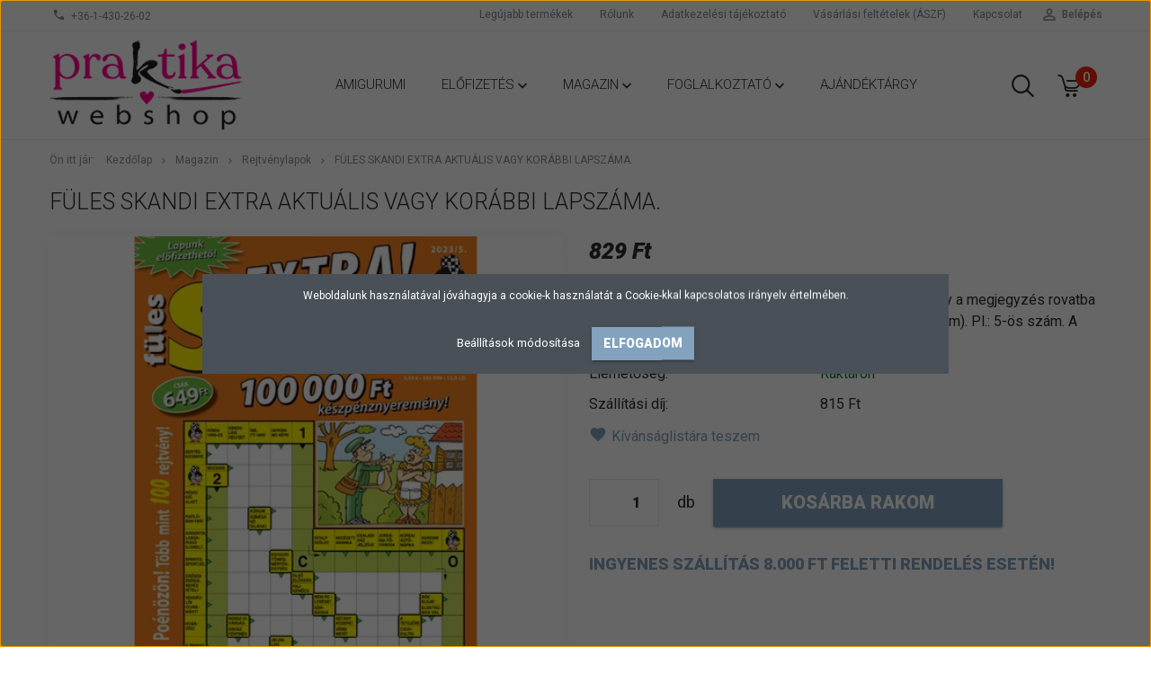

--- FILE ---
content_type: text/html; charset=UTF-8
request_url: https://praktikawebshop.hu/fules-skandi-extra-aktualis-vagy-korabbi-lapszama-3176
body_size: 16372
content:
<!DOCTYPE html>
<!--[if lt IE 7]>      <html class="no-js lt-ie10 lt-ie9 lt-ie8 lt-ie7" lang="hu" dir="ltr"> <![endif]-->
<!--[if IE 7]>         <html class="no-js lt-ie10 lt-ie9 lt-ie8" lang="hu" dir="ltr"> <![endif]-->
<!--[if IE 8]>         <html class="no-js lt-ie10 lt-ie9" lang="hu" dir="ltr"> <![endif]-->
<!--[if IE 9]>         <html class="no-js lt-ie10" lang="hu" dir="ltr"> <![endif]-->
<!--[if gt IE 10]><!--> <html class="no-js" lang="hu" dir="ltr"> <!--<![endif]-->
<head>
    <title>Füles Skandi EXTRA aktuális vagy korábbi lapszáma.</title>
    <meta charset="utf-8">
    <meta name="description" content="A rejtvénylap aktuális vagy korábbi lapszáma. Kérjük, hogy a megjegyzés rovatba írja be a megvásárolni kívánt lapszámot (megjelenési szám). Pl.: 5-ös szám. A megrendeléseket a készlet erejéig tudjuk teljesíteni.">
    <meta name="robots" content="index, follow">
    <link rel="image_src" href="https://praktikawebshop.cdn.shoprenter.hu/custom/praktikawebshop/image/data/product/MFSXXXXXXX.png.webp?lastmod=1703760184.1665654587">
    <meta property="og:title" content="Füles Skandi EXTRA aktuális vagy korábbi lapszáma." />
    <meta property="og:type" content="product" />
    <meta property="og:url" content="https://praktikawebshop.hu/fules-skandi-extra-aktualis-vagy-korabbi-lapszama-3176" />
    <meta property="og:image" content="https://praktikawebshop.cdn.shoprenter.hu/custom/praktikawebshop/image/cache/w955h500/product/MFSXXXXXXX.png.webp?lastmod=1703760184.1665654587" />
    <meta property="og:description" content="A rejtvénylap aktuális vagy korábbi lapszáma. Kérjük, hogy a megjegyzés rovatba írja be a megvásárolni kívánt lapszámot (megjelenési szám). Pl.: 5-ös szám. A megrendeléseket a készlet erejéig tudjuk teljesíteni." />
    <link href="https://praktikawebshop.cdn.shoprenter.hu/custom/praktikawebshop/image/data/praktika_logo_webshop_2021.jpg?lastmod=1615978948.1665654587" rel="icon" />
    <link href="https://praktikawebshop.cdn.shoprenter.hu/custom/praktikawebshop/image/data/praktika_logo_webshop_2021.jpg?lastmod=1615978948.1665654587" rel="apple-touch-icon" />
    <base href="https://praktikawebshop.hu:443" />

    <meta name="viewport" content="width=device-width, initial-scale=1">
            <link href="https://praktikawebshop.hu/fules-skandi-extra-aktualis-vagy-korabbi-lapszama-3176" rel="canonical">
    
            
                        <link rel="stylesheet" href="https://praktikawebshop.cdn.shoprenter.hu/web/compiled/css/fancybox2.css?v=1768831128" media="screen">
            <link rel="stylesheet" href="https://praktikawebshop.cdn.shoprenter.hu/custom/praktikawebshop/catalog/view/theme/tokyo_glacierblue/style/1745484441.1537781973.0.1530016921.css?v=null.1665654587" media="screen">
        <script>
        window.nonProductQuality = 80;
    </script>
    <script src="//ajax.googleapis.com/ajax/libs/jquery/1.10.2/jquery.min.js"></script>
    <script>window.jQuery || document.write('<script src="https://praktikawebshop.cdn.shoprenter.hu/catalog/view/javascript/jquery/jquery-1.10.2.min.js?v=1484139539"><\/script>')</script>

            
    
            
        <!-- Header JavaScript codes -->
            <script src="https://praktikawebshop.cdn.shoprenter.hu/web/compiled/js/countdown.js?v=1768831127"></script>
                    <script src="https://praktikawebshop.cdn.shoprenter.hu/web/compiled/js/legacy_newsletter.js?v=1768831127"></script>
                    <script src="https://praktikawebshop.cdn.shoprenter.hu/web/compiled/js/base.js?v=1768831127"></script>
                    <script src="https://praktikawebshop.cdn.shoprenter.hu/web/compiled/js/fancybox2.js?v=1768831127"></script>
                    <script src="https://praktikawebshop.cdn.shoprenter.hu/web/compiled/js/before_starter2_productpage.js?v=1768831127"></script>
                    <script src="https://praktikawebshop.cdn.shoprenter.hu/web/compiled/js/before_starter.js?v=1768831127"></script>
                    <script src="https://praktikawebshop.cdn.shoprenter.hu/web/compiled/js/before_starter2_head.js?v=1768831127"></script>
                    <script src="https://praktikawebshop.cdn.shoprenter.hu/web/compiled/js/base_bootstrap.js?v=1768831127"></script>
                    <script src="https://praktikawebshop.cdn.shoprenter.hu/web/compiled/js/nanobar.js?v=1768831127"></script>
                    <!-- Header jQuery onLoad scripts -->
    <script>
        window.countdownFormat = '%D:%H:%M:%S';
        //<![CDATA[
        var BASEURL = 'https://praktikawebshop.hu';
Currency = {"symbol_left":"","symbol_right":" Ft","decimal_place":0,"decimal_point":",","thousand_point":".","currency":"HUF","value":1};
var ShopRenter = ShopRenter || {}; ShopRenter.product = {"id":3176,"sku":"MFSXXXXXXX","currency":"HUF","unitName":"db","price":829,"name":"F\u00fcles Skandi EXTRA aktu\u00e1lis vagy kor\u00e1bbi lapsz\u00e1ma.","brand":"F\u00fcles","currentVariant":[],"parent":{"id":3176,"sku":"MFSXXXXXXX","unitName":"db","price":829,"name":"F\u00fcles Skandi EXTRA aktu\u00e1lis vagy kor\u00e1bbi lapsz\u00e1ma."}};

        $(document).ready(function(){
        // DOM ready
            
                $('.fancybox').fancybox({
                    maxWidth: 820,
                    maxHeight: 650,
                    afterLoad: function(){
                        wrapCSS = $(this.element).data('fancybox-wrapcss');
                        if(wrapCSS){
                            $('.fancybox-wrap').addClass(wrapCSS);
                        }
                    },
                    helpers: {
                        thumbs: {
                            width: 50,
                            height: 50
                        }
                    }
                });
                $('.fancybox-inline').fancybox({
                    maxWidth: 820,
                    maxHeight: 650,
                    type:'inline'
                });
                

        // /DOM ready
        });
        $(window).load(function(){
        // OnLoad
            new WishlistHandler('wishlist-add','Csak regisztrált felhasználók számára elérhető, kérjük először regisztráljon, vagy lépjen be!');


                var init_similar_products_Scroller = function() {
                    $("#similar_products .aurora-scroll-click-mode").each(function(){
                        var max=0;
                        $(this).find($(".list_prouctname")).each(function(){
                            var h = $(this).height();
                            max = h > max ? h : max;
                        });
                        $(this).find($(".list_prouctname")).each(function(){
                            $(this).height(max);
                        });
                    });

                    $("#similar_products .aurora-scroll-click-mode").auroraScroll({
                        autoMode: "click",
                        frameRate: 60,
                        speed: 2.5,
                        direction: -1,
                        elementClass: "product-snapshot",
                        pauseAfter: false,
                        horizontal: true,
                        visible: 5,
                        arrowsPosition: 1
                    }, function(){
                        initAurora();
                    });
                }
            


                init_similar_products_Scroller();
            


                var init_relatedproducts_Scroller = function() {
                    $("#relatedproducts .aurora-scroll-click-mode").each(function(){
                        var max=0;
                        $(this).find($(".list_prouctname")).each(function(){
                            var h = $(this).height();
                            max = h > max ? h : max;
                        });
                        $(this).find($(".list_prouctname")).each(function(){
                            $(this).height(max);
                        });
                    });

                    $("#relatedproducts .aurora-scroll-click-mode").auroraScroll({
                        autoMode: "click",
                        frameRate: 60,
                        speed: 2.5,
                        direction: -1,
                        elementClass: "product-snapshot",
                        pauseAfter: false,
                        horizontal: true,
                        visible: 5,
                        arrowsPosition: 1
                    }, function(){
                        initAurora();
                    });
                }
            


                init_relatedproducts_Scroller();
            

        // /OnLoad
        });
        //]]>
    </script>
    
        <script src="https://praktikawebshop.cdn.shoprenter.hu/web/compiled/js/vue/manifest.bundle.js?v=1768831124"></script>
<script>
    var ShopRenter = ShopRenter || {};
    ShopRenter.onCartUpdate = function (callable) {
        document.addEventListener('cartChanged', callable)
    };
    ShopRenter.onItemAdd = function (callable) {
        document.addEventListener('AddToCart', callable)
    };
    ShopRenter.onItemDelete = function (callable) {
        document.addEventListener('deleteCart', callable)
    };
    ShopRenter.onSearchResultViewed = function (callable) {
        document.addEventListener('AuroraSearchResultViewed', callable)
    };
    ShopRenter.onSubscribedForNewsletter = function (callable) {
        document.addEventListener('AuroraSubscribedForNewsletter', callable)
    };
    ShopRenter.onCheckoutInitiated = function (callable) {
        document.addEventListener('AuroraCheckoutInitiated', callable)
    };
    ShopRenter.onCheckoutShippingInfoAdded = function (callable) {
        document.addEventListener('AuroraCheckoutShippingInfoAdded', callable)
    };
    ShopRenter.onCheckoutPaymentInfoAdded = function (callable) {
        document.addEventListener('AuroraCheckoutPaymentInfoAdded', callable)
    };
    ShopRenter.onCheckoutOrderConfirmed = function (callable) {
        document.addEventListener('AuroraCheckoutOrderConfirmed', callable)
    };
    ShopRenter.onCheckoutOrderPaid = function (callable) {
        document.addEventListener('AuroraOrderPaid', callable)
    };
    ShopRenter.onCheckoutOrderPaidUnsuccessful = function (callable) {
        document.addEventListener('AuroraOrderPaidUnsuccessful', callable)
    };
    ShopRenter.onProductPageViewed = function (callable) {
        document.addEventListener('AuroraProductPageViewed', callable)
    };
    ShopRenter.onMarketingConsentChanged = function (callable) {
        document.addEventListener('AuroraMarketingConsentChanged', callable)
    };
    ShopRenter.onCustomerRegistered = function (callable) {
        document.addEventListener('AuroraCustomerRegistered', callable)
    };
    ShopRenter.onCustomerLoggedIn = function (callable) {
        document.addEventListener('AuroraCustomerLoggedIn', callable)
    };
    ShopRenter.onCustomerUpdated = function (callable) {
        document.addEventListener('AuroraCustomerUpdated', callable)
    };
    ShopRenter.onCartPageViewed = function (callable) {
        document.addEventListener('AuroraCartPageViewed', callable)
    };
    ShopRenter.customer = {"userId":0,"userClientIP":"3.144.176.223","userGroupId":8,"customerGroupTaxMode":"gross","customerGroupPriceMode":"only_gross","email":"","phoneNumber":"","name":{"firstName":"","lastName":""}};
    ShopRenter.theme = {"name":"tokyo_glacierblue","family":"tokyo","parent":"bootstrap"};
    ShopRenter.shop = {"name":"praktikawebshop","locale":"hu","currency":{"code":"HUF","rate":1},"domain":"praktikawebshop.myshoprenter.hu"};
    ShopRenter.page = {"route":"product\/product","queryString":"fules-skandi-extra-aktualis-vagy-korabbi-lapszama-3176"};

    ShopRenter.formSubmit = function (form, callback) {
        callback();
    };

    let loadedAsyncScriptCount = 0;
    function asyncScriptLoaded(position) {
        loadedAsyncScriptCount++;
        if (position === 'body') {
            if (document.querySelectorAll('.async-script-tag').length === loadedAsyncScriptCount) {
                if (/complete|interactive|loaded/.test(document.readyState)) {
                    document.dispatchEvent(new CustomEvent('asyncScriptsLoaded', {}));
                } else {
                    document.addEventListener('DOMContentLoaded', () => {
                        document.dispatchEvent(new CustomEvent('asyncScriptsLoaded', {}));
                    });
                }
            }
        }
    }
</script>


                    <script type="text/javascript" src="https://praktikawebshop.cdn.shoprenter.hu/web/compiled/js/vue/customerEventDispatcher.bundle.js?v=1768831124"></script>




    
    
                
            
            <script>window.dataLayer=window.dataLayer||[];function gtag(){dataLayer.push(arguments)};var ShopRenter=ShopRenter||{};ShopRenter.config=ShopRenter.config||{};ShopRenter.config.googleConsentModeDefaultValue="denied";</script>                        <script type="text/javascript" src="https://praktikawebshop.cdn.shoprenter.hu/web/compiled/js/vue/googleConsentMode.bundle.js?v=1768831124"></script>

            <!-- Facebook Pixel Code -->
<script>
  !function(f,b,e,v,n,t,s)
  {if(f.fbq)return;n=f.fbq=function(){n.callMethod?
  n.callMethod.apply(n,arguments):n.queue.push(arguments)};
  if(!f._fbq)f._fbq=n;n.push=n;n.loaded=!0;n.version='2.0';
  n.queue=[];t=b.createElement(e);t.async=!0;
  t.src=v;s=b.getElementsByTagName(e)[0];
  s.parentNode.insertBefore(t,s)}(window, document,'script',
  'https://connect.facebook.net/en_US/fbevents.js');
  fbq('consent', 'revoke');
fbq('init', '2256867504564735');
  fbq('track', 'PageView');
document.addEventListener('AuroraProductPageViewed', function(auroraEvent) {
                    fbq('track', 'ViewContent', {
                        content_type: 'product',
                        content_ids: [auroraEvent.detail.product.id.toString()],
                        value: parseFloat(auroraEvent.detail.product.grossUnitPrice),
                        currency: auroraEvent.detail.product.currency
                    }, {
                        eventID: auroraEvent.detail.event.id
                    });
                });
document.addEventListener('AuroraAddedToCart', function(auroraEvent) {
    var fbpId = [];
    var fbpValue = 0;
    var fbpCurrency = '';

    auroraEvent.detail.products.forEach(function(item) {
        fbpValue += parseFloat(item.grossUnitPrice) * item.quantity;
        fbpId.push(item.id);
        fbpCurrency = item.currency;
    });


    fbq('track', 'AddToCart', {
        content_ids: fbpId,
        content_type: 'product',
        value: fbpValue,
        currency: fbpCurrency
    }, {
        eventID: auroraEvent.detail.event.id
    });
})
window.addEventListener('AuroraMarketingCookie.Changed', function(event) {
            let consentStatus = event.detail.isAccepted ? 'grant' : 'revoke';
            if (typeof fbq === 'function') {
                fbq('consent', consentStatus);
            }
        });
</script>
<noscript><img height="1" width="1" style="display:none"
  src="https://www.facebook.com/tr?id=2256867504564735&ev=PageView&noscript=1"
/></noscript>
<!-- End Facebook Pixel Code -->
            
            
            <meta name="google-site-verification" content="UlmHLciYo7AMFrSLHvveECMH5Gz10N2fFWsNCOTz9YI"/>

                <!--Global site tag(gtag.js)--><script async src="https://www.googletagmanager.com/gtag/js?id=G-TE1N6RDSYV"></script><script>window.dataLayer=window.dataLayer||[];function gtag(){dataLayer.push(arguments);}
gtag('js',new Date());gtag('config','G-TE1N6RDSYV');gtag('config','AW-11157459736');</script>                                <script type="text/javascript" src="https://praktikawebshop.cdn.shoprenter.hu/web/compiled/js/vue/GA4EventSender.bundle.js?v=1768831124"></script>

    
    
</head>

<body id="body" class="bootstrap-body page-body flypage_body body-pathway-top desktop-device-body body-pathway-top tokyo_glacierblue-body" role="document">
            
    
<div id="fb-root"></div>
<script>(function (d, s, id) {
        var js, fjs = d.getElementsByTagName(s)[0];
        if (d.getElementById(id)) return;
        js = d.createElement(s);
        js.id = id;
        js.src = "//connect.facebook.net/hu_HU/sdk/xfbml.customerchat.js#xfbml=1&version=v2.12&autoLogAppEvents=1";
        fjs.parentNode.insertBefore(js, fjs);
    }(document, "script", "facebook-jssdk"));
</script>



            

<div id="firstLogNanobar" class="Fixed aurora-nanobar aurora-nanobar-firstlogin">
    <div class="aurora-nanobar-container">
        <span id="nanoTextCookies" class="aurora-nanobar-text"
              style="font-size: 12px;">Weboldalunk használatával jóváhagyja a cookie-k használatát a Cookie-kkal kapcsolatos irányelv értelmében.
        </span>
        <div class="aurora-nanobar-buttons-wrapper nanobar-buttons">
            <a id ="aurora-nanobar-settings-button" href="">
                <span>Beállítások módosítása</span>
            </a>
            <a id="auroraNanobarCloseCookies" href="" class="button btn btn-primary aurora-nanobar-btn" data-button-save-text="Beállítások mentése">
                <span>Elfogadom</span>
            </a>
        </div>
        <div class="aurora-nanobar-cookies" style="display: none;">
            <div class="form-group">
                <label><input type="checkbox" name="required_cookies" id="required-cookies" disabled="disabled" checked="checked" /> Szükséges cookie-k</label>
                <div class="cookies-help-text">
                    Ezek a cookie-k segítenek abban, hogy a webáruház használható és működőképes legyen.
                </div>
            </div>
            <div class="form-group">
                <label>
                    <input type="checkbox" name="marketing_cookies" id="marketing-cookies"
                             checked />
                    Marketing cookie-k
                </label>
                <div class="cookies-help-text">
                    Ezeket a cookie-k segítenek abban, hogy az Ön érdeklődési körének megfelelő reklámokat és termékeket jelenítsük meg a webáruházban.
                </div>
            </div>
        </div>
    </div>
</div>

<script>

    (function ($) {
        $(document).ready(function () {
            new AuroraNanobar.FirstLogNanobarCheckbox(jQuery('#firstLogNanobar'), 'modal');
        });
    })(jQuery);

</script>

<div id="freeShippingNanobar" class="Fixed aurora-nanobar aurora-nanobar-freeshipping">
    <div class="aurora-nanobar-container">
        <span id="auroraNanobarClose" class="aurora-nanobar-close-x"><i class="sr-icon-times"></i></span>
        <span id="nanoText" class="aurora-nanobar-text"></span>
    </div>
</div>

<script>$(document).ready(function(){document.nanobarInstance=new AuroraNanobar.FreeShippingNanobar($('#freeShippingNanobar'),'modal','500','','1');});</script>
    
                <!-- cached -->




        







    
    
    <link media="screen and (max-width: 992px)" rel="stylesheet" href="https://praktikawebshop.cdn.shoprenter.hu/catalog/view/javascript/jquery/jquery-mmenu/dist/css/jquery.mmenu.all.css?v=1484139539">
    <script src="https://praktikawebshop.cdn.shoprenter.hu/catalog/view/javascript/jquery/jquery-mmenu/dist/js/jquery.mmenu.all.min.js?v=1484139539"></script>
        <script src="https://praktikawebshop.cdn.shoprenter.hu/catalog/view/javascript/jquery/product_count_in_cart.js?v=1530610005"></script>

    <script>
        $(document).ready(function(){$('#menu-nav').mmenu({navbar:{title:'Menü'},extensions:["theme-dark","border-full"],offCanvas:{position:"left",zposition:"back"},counters:true,searchfield:{add:true,search:true,placeholder:'keresés',noResults:''}});function setLanguagesMobile(type){$('.'+type+'-change-mobile').click(function(e){e.preventDefault();$('#'+type+'_value_mobile').attr('value',$(this).data('value'));$('#mobile_'+type+'_form').submit();});}
setLanguagesMobile('language');setLanguagesMobile('currency');});    </script>

    <form action="index.php" method="post" enctype="multipart/form-data" id="mobile_currency_form">
        <input id="currency_value_mobile" type="hidden" value="" name="currency_id"/>
    </form>

    <form action="index.php" method="post" enctype="multipart/form-data" id="mobile_language_form">
        <input id="language_value_mobile" type="hidden" value="" name="language_code"/>
    </form>

    
    <div id="menu-nav">
        <ul>
                                            <li class="mm-title mm-group-title text-center"><span><i class="sr-icon-tags"></i> Kategóriák</span></li>
    
    <li>
    <a href="https://praktikawebshop.hu/amigurumi-153">            <h3 class="category-list-link-text">Amigurumi</h3>
        </a>
    </li><li>
    <a href="https://praktikawebshop.hu/elofizetes-139">            <h3 class="category-list-link-text">Előfizetés</h3>
        </a>
            <ul><li>
    <a href="https://praktikawebshop.hu/elofizetes-139/magazinok-157">            Magazinok
        </a>
    </li><li>
    <a href="https://praktikawebshop.hu/elofizetes-139/rejtvenylapok-156">            Rejtvénylapok
        </a>
    </li></ul>
    </li><li>
    <a href="https://praktikawebshop.hu/magazin-138">            <h3 class="category-list-link-text">Magazin</h3>
        </a>
            <ul><li>
    <a href="https://praktikawebshop.hu/magazin-138/praktika-magazin-143">            Praktika magazin
        </a>
    </li><li>
    <a href="https://praktikawebshop.hu/magazin-138/horgolas-145">            Horgolás
        </a>
    </li><li>
    <a href="https://praktikawebshop.hu/magazin-138/varras-148">            Varrás
        </a>
    </li><li>
    <a href="https://praktikawebshop.hu/magazin-138/kotes-146">            Kötés
        </a>
    </li><li>
    <a href="https://praktikawebshop.hu/magazin-138/keresztszemes-himzes-147">            Keresztszemes hímzés
        </a>
    </li><li>
    <a href="https://praktikawebshop.hu/magazin-138/gasztro-149">            Gasztro
        </a>
            <ul><li>
    <a href="https://praktikawebshop.hu/magazin-138/gasztro-149/air-fryer-170">            Air Fryer
        </a>
    </li></ul>
    </li><li>
    <a href="https://praktikawebshop.hu/magazin-138/bookazine-152">            Bookazine
        </a>
    </li><li>
    <a href="https://praktikawebshop.hu/magazin-138/rejtvenylapok-144">            Rejtvénylapok
        </a>
    </li><li>
    <a href="https://praktikawebshop.hu/magazin-138/pontosszektotos-168">            Pontösszektötős
        </a>
    </li><li>
    <a href="https://praktikawebshop.hu/magazin-138/otthon-magazin-141">            Otthon magazin
        </a>
    </li><li>
    <a href="https://praktikawebshop.hu/magazin-138/bbc-kertvilag-142">            BBC Kertvilág
        </a>
    </li><li>
    <a href="https://praktikawebshop.hu/magazin-138/hiw-vilagunk-titkai-150">            HIW - Világunk titkai
        </a>
    </li><li>
    <a href="https://praktikawebshop.hu/magazin-138/otlet-mozaik-160">            Ötlet Mozaik
        </a>
    </li><li>
    <a href="https://praktikawebshop.hu/magazin-138/kezimunka-kiadvanyok-161">            kézimunka kiadványok
        </a>
    </li></ul>
    </li><li>
    <a href="https://praktikawebshop.hu/foglalkoztato-151">            <h3 class="category-list-link-text">Foglalkoztató</h3>
        </a>
            <ul><li>
    <a href="https://praktikawebshop.hu/foglalkoztato-151/elso-foglalkoztatom-162">            Első foglalkoztatóm
        </a>
    </li><li>
    <a href="https://praktikawebshop.hu/foglalkoztato-151/ovis-foglalkoztatom-163">            Ovis foglalkoztatóm
        </a>
    </li><li>
    <a href="https://praktikawebshop.hu/foglalkoztato-151/tarkabarka-barkacsfuzet-164">            Tarkabarka barkácsfüzet
        </a>
    </li><li>
    <a href="https://praktikawebshop.hu/foglalkoztato-151/kreativ-gyermek-165">            Kreatív Gyermek
        </a>
    </li><li>
    <a href="https://praktikawebshop.hu/foglalkoztato-151/szinezok-166">            színezők
        </a>
    </li><li>
    <a href="https://praktikawebshop.hu/foglalkoztato-151/kreativ-foglalkoztatok-167">            kreatív foglalkoztatók
        </a>
    </li></ul>
    </li><li>
    <a href="https://praktikawebshop.hu/termek-140">            <h3 class="category-list-link-text">Ajándéktárgy</h3>
        </a>
    </li>

                        <li class="mm-title mm-group-title text-center"><span><i class="sr-icon-list"></i> Menüpontok</span></li>
    
                            <li class="informations-mobile-menu-item">
                <a href="https://praktikawebshop.hu/rolunk_4" target="_self">Rólunk</a>
                            </li>
                    <li class="informations-mobile-menu-item">
                <a href="https://praktikawebshop.hu/adatvedelmi_nyilatkozat_3" target="_self">Adatkezelési tájékoztató</a>
                            </li>
                    <li class="informations-mobile-menu-item">
                <a href="https://praktikawebshop.hu/vasarlasi_feltetelek_5" target="_self">Vásárlási feltételek (ÁSZF)</a>
                            </li>
                    <li class="informations-mobile-menu-item">
                <a href="https://praktikawebshop.hu/index.php?route=information/sitemap" target="_self">Oldaltérkép</a>
                            </li>
                    <li class="informations-mobile-menu-item">
                <a href="https://praktikawebshop.hu/index.php?route=information/contact" target="_self">Kapcsolat</a>
                            </li>
            
        
        
                            <li class="mm-title mm-group-title text-center"><span><i class="sr-icon-user"></i> Belépés és Regisztráció</span></li>
            <li class="customer-mobile-menu-item">
                <a href="index.php?route=account/login">Belépés</a>
            </li>
            <li class="customer-mobile-menu-item">
                <a href="index.php?route=account/create">Regisztráció</a>
            </li>
            

            
        </ul>
    </div>

<div id="mobile-nav"
     class="responsive-menu Fixed hidden-print mobile-menu-orientation-left">
        <a class="mobile-headers mobile-content-header" href="#menu-nav">
        <i class="sr-icon-hamburger-menu mobile-headers-icon"></i>
        <span class="mobile-headers-title">Menü</span>
    </a>
    <div class="mobile-headers mobile-logo">
                    <a class="mobile-logo-link" href="/"><img style="border: 0; max-width: 220px;" src="https://praktikawebshop.cdn.shoprenter.hu/custom/praktikawebshop/image/cache/w220h100m00/webshop_logo_2021_magenta_RGB.png?v=1615978948" title="Praktika Webshop" alt="Praktika Webshop" /></a>
            </div>
            <a class="mobile-headers mobile-search-link search-popup-btn" data-toggle="collapse" data-target="#search-popup-wrapper">
            <i class="sr-icon-search mobile-headers-icon"></i>
        </a>
                <a class="mobile-headers mobile-cart-link" data-toggle="collapse" data-target="#module_cart">
            <i class="icon-sr-cart icon-sr-cart-7 mobile-headers-icon"></i>
            <div class="mobile-cart-product-count mobile-cart-empty hidden-md">
            </div>
        </a>
    </div>
<!-- /cached -->
<!-- page-wrap -->
<div class="page-wrap">


    <div id="SR_scrollTop"></div>

    <!-- header -->
    <header class="desktop-logo-hidden">
                                <nav class="navbar header-navbar hidden-sm hidden-xs">
                <div class="container">
                    <div class="header-navbar-container">
                                                    <div class="header-phone"><i class="sr-icon-phone"></i> <a href="tel:+36-1-430-26-02"> +36-1-430-26-02 </a></div>
                                                                            
                            
                                                <div class="header-topmenu">
                            <div id="topmenu-nav">
                                <div class="header-col header-col-login">
                                    <!-- cached -->    <ul id="login_wrapper" class="nav navbar-nav navbar-right login-list">
                    <li class="login-list-item">
    <a href="index.php?route=account/login" title="Belépés">Belépés</a>
</li>
<li class="create-list-item">
    <a href="index.php?route=account/create" title="Regisztráció">Regisztráció</a>
</li>            </ul>
<!-- /cached -->
                                </div>
                                <div class="header-col header-col-headerlinks">
                                    <!-- cached -->    <ul class="nav navbar-nav headermenu-list" role="menu">
                    <li>
                <a href="https://praktikawebshop.hu/index.php?route=product/list&amp;latest=31"
                   target="_self"
                                        title="Legújabb termékek">
                    Legújabb termékek
                </a>
                            </li>
                    <li>
                <a href="https://praktikawebshop.hu/rolunk_4"
                   target="_self"
                                        title="Rólunk">
                    Rólunk
                </a>
                            </li>
                    <li>
                <a href="https://praktikawebshop.hu/adatvedelmi_nyilatkozat_3"
                   target="_self"
                                        title="Adatkezelési tájékoztató">
                    Adatkezelési tájékoztató
                </a>
                            </li>
                    <li>
                <a href="https://praktikawebshop.hu/vasarlasi_feltetelek_5"
                   target="_self"
                                        title="Vásárlási feltételek (ÁSZF)">
                    Vásárlási feltételek (ÁSZF)
                </a>
                            </li>
                    <li>
                <a href="https://praktikawebshop.hu/index.php?route=information/contact"
                   target="_self"
                                        title="Kapcsolat">
                    Kapcsolat
                </a>
                            </li>
            </ul>
    <!-- /cached -->
                                </div>
                            </div>
                        </div>
                    </div>
                </div>
            </nav>
            <div class="header-bottom sticky-head">
                <div class="container">
                    <div class="header-container">
                        <!-- cached --><div id="logo" class="module content-module header-position logo-module logo-image hide-top">
            <a href="/"><img style="border: 0; max-width: 220px;" src="https://praktikawebshop.cdn.shoprenter.hu/custom/praktikawebshop/image/cache/w220h100m00/webshop_logo_2021_magenta_RGB.png?v=1615978948" title="Praktika Webshop" alt="Praktika Webshop" /></a>
        </div><!-- /cached -->
                        <div class="header-categories hidden-xs hidden-sm">
                            


                    
            <div id="module_category_wrapper" class="module-category-wrapper">
        <div id="category" class="module content-module header-position hide-top category-module hidden-xs hidden-sm" >
                <div class="module-head">
                        <h3 class="module-head-title">Kategóriák / Termékek</h3>
            </div>
                <div class="module-body">
                        <div id="category-nav">
            


<ul class="category category_menu sf-menu sf-horizontal cached">
    <li id="cat_153" class="item category-list module-list even">
    <a href="https://praktikawebshop.hu/amigurumi-153" class="category-list-link module-list-link">
                    <h3 class="category-list-link-text">Amigurumi</h3>
        </a>
    </li><li id="cat_139" class="item category-list module-list parent odd">
    <a href="https://praktikawebshop.hu/elofizetes-139" class="category-list-link module-list-link">
                    <h3 class="category-list-link-text">Előfizetés</h3>
        </a>
            <ul class="children"><li id="cat_157" class="item category-list module-list even">
    <a href="https://praktikawebshop.hu/elofizetes-139/magazinok-157" class="category-list-link module-list-link">
                Magazinok
        </a>
    </li><li id="cat_156" class="item category-list module-list odd">
    <a href="https://praktikawebshop.hu/elofizetes-139/rejtvenylapok-156" class="category-list-link module-list-link">
                Rejtvénylapok
        </a>
    </li></ul>
    </li><li id="cat_138" class="item category-list module-list parent even">
    <a href="https://praktikawebshop.hu/magazin-138" class="category-list-link module-list-link">
                    <h3 class="category-list-link-text">Magazin</h3>
        </a>
            <ul class="children"><li id="cat_143" class="item category-list module-list even">
    <a href="https://praktikawebshop.hu/magazin-138/praktika-magazin-143" class="category-list-link module-list-link">
                Praktika magazin
        </a>
    </li><li id="cat_145" class="item category-list module-list odd">
    <a href="https://praktikawebshop.hu/magazin-138/horgolas-145" class="category-list-link module-list-link">
                Horgolás
        </a>
    </li><li id="cat_148" class="item category-list module-list even">
    <a href="https://praktikawebshop.hu/magazin-138/varras-148" class="category-list-link module-list-link">
                Varrás
        </a>
    </li><li id="cat_146" class="item category-list module-list odd">
    <a href="https://praktikawebshop.hu/magazin-138/kotes-146" class="category-list-link module-list-link">
                Kötés
        </a>
    </li><li id="cat_147" class="item category-list module-list even">
    <a href="https://praktikawebshop.hu/magazin-138/keresztszemes-himzes-147" class="category-list-link module-list-link">
                Keresztszemes hímzés
        </a>
    </li><li id="cat_149" class="item category-list module-list parent odd">
    <a href="https://praktikawebshop.hu/magazin-138/gasztro-149" class="category-list-link module-list-link">
                Gasztro
        </a>
            <ul class="children"><li id="cat_170" class="item category-list module-list even">
    <a href="https://praktikawebshop.hu/magazin-138/gasztro-149/air-fryer-170" class="category-list-link module-list-link">
                Air Fryer
        </a>
    </li></ul>
    </li><li id="cat_152" class="item category-list module-list even">
    <a href="https://praktikawebshop.hu/magazin-138/bookazine-152" class="category-list-link module-list-link">
                Bookazine
        </a>
    </li><li id="cat_144" class="item category-list module-list odd">
    <a href="https://praktikawebshop.hu/magazin-138/rejtvenylapok-144" class="category-list-link module-list-link">
                Rejtvénylapok
        </a>
    </li><li id="cat_168" class="item category-list module-list even">
    <a href="https://praktikawebshop.hu/magazin-138/pontosszektotos-168" class="category-list-link module-list-link">
                Pontösszektötős
        </a>
    </li><li id="cat_141" class="item category-list module-list odd">
    <a href="https://praktikawebshop.hu/magazin-138/otthon-magazin-141" class="category-list-link module-list-link">
                Otthon magazin
        </a>
    </li><li id="cat_142" class="item category-list module-list even">
    <a href="https://praktikawebshop.hu/magazin-138/bbc-kertvilag-142" class="category-list-link module-list-link">
                BBC Kertvilág
        </a>
    </li><li id="cat_150" class="item category-list module-list odd">
    <a href="https://praktikawebshop.hu/magazin-138/hiw-vilagunk-titkai-150" class="category-list-link module-list-link">
                HIW - Világunk titkai
        </a>
    </li><li id="cat_160" class="item category-list module-list even">
    <a href="https://praktikawebshop.hu/magazin-138/otlet-mozaik-160" class="category-list-link module-list-link">
                Ötlet Mozaik
        </a>
    </li><li id="cat_161" class="item category-list module-list odd">
    <a href="https://praktikawebshop.hu/magazin-138/kezimunka-kiadvanyok-161" class="category-list-link module-list-link">
                kézimunka kiadványok
        </a>
    </li></ul>
    </li><li id="cat_151" class="item category-list module-list parent odd">
    <a href="https://praktikawebshop.hu/foglalkoztato-151" class="category-list-link module-list-link">
                    <h3 class="category-list-link-text">Foglalkoztató</h3>
        </a>
            <ul class="children"><li id="cat_162" class="item category-list module-list even">
    <a href="https://praktikawebshop.hu/foglalkoztato-151/elso-foglalkoztatom-162" class="category-list-link module-list-link">
                Első foglalkoztatóm
        </a>
    </li><li id="cat_163" class="item category-list module-list odd">
    <a href="https://praktikawebshop.hu/foglalkoztato-151/ovis-foglalkoztatom-163" class="category-list-link module-list-link">
                Ovis foglalkoztatóm
        </a>
    </li><li id="cat_164" class="item category-list module-list even">
    <a href="https://praktikawebshop.hu/foglalkoztato-151/tarkabarka-barkacsfuzet-164" class="category-list-link module-list-link">
                Tarkabarka barkácsfüzet
        </a>
    </li><li id="cat_165" class="item category-list module-list odd">
    <a href="https://praktikawebshop.hu/foglalkoztato-151/kreativ-gyermek-165" class="category-list-link module-list-link">
                Kreatív Gyermek
        </a>
    </li><li id="cat_166" class="item category-list module-list even">
    <a href="https://praktikawebshop.hu/foglalkoztato-151/szinezok-166" class="category-list-link module-list-link">
                színezők
        </a>
    </li><li id="cat_167" class="item category-list module-list odd">
    <a href="https://praktikawebshop.hu/foglalkoztato-151/kreativ-foglalkoztatok-167" class="category-list-link module-list-link">
                kreatív foglalkoztatók
        </a>
    </li></ul>
    </li><li id="cat_140" class="item category-list module-list even">
    <a href="https://praktikawebshop.hu/termek-140" class="category-list-link module-list-link">
                    <h3 class="category-list-link-text">Ajándéktárgy</h3>
        </a>
    </li>
</ul>

<script>$(function(){$("ul.category").superfish({animation:{height:"show"},popUpSelector:"ul.category,ul.children",delay:500,speed:"normal",cssArrows:true,hoverClass:"sfHover"});});</script>            <div class="clearfix"></div>
        </div>
            </div>
                                </div>
                </div>
    
                        </div>
                                                <div class="header-col-search hidden-sm hidden-xs">
                            <button class="btn btn-link btn-sm search-popup-btn search-popup-btn-open" id="search-popup-btn-open" type="button" data-toggle="collapse" data-target="#search-popup-wrapper"><i class="sr-icon-search"></i></button>
                        </div>
                                                                        <div class="header-col-nonfloat header-col-cart">
                            <hx:include src="/_fragment?_path=_format%3Dhtml%26_locale%3Den%26_controller%3Dmodule%252Fcart&amp;_hash=aQqQUMYjT5yhH5Ln97jOWDyEUjekovCGjR2zSLsOAbg%3D"></hx:include>
                        </div>
                    </div>
                </div>
            </div>
            </header>
    <!-- /header -->
    <div id="menu-overlay" class="menu-overlay"></div>

    
    
    
            <!-- pathway -->
        <section class="pathway-container">
            <div class="container">
                                <div itemscope itemtype="http://schema.org/BreadcrumbList">
            <span id="home" class="pw-item pw-item-home">Ön itt jár:</span>
                            <span class="pw-item pw-sep pw-sep-first">
                    <span></span>
                </span>
                <span class="pw-item" itemprop="itemListElement" itemscope itemtype="http://schema.org/ListItem">
                                            <a class="pw-link" itemprop="item" href="https://praktikawebshop.hu">
                            <span itemprop="name">Kezdőlap</span>
                        </a>
                        <meta itemprop="position" content="1" />
                                    </span>
                            <span class="pw-item pw-sep">
                    <span> > </span>
                </span>
                <span class="pw-item" itemprop="itemListElement" itemscope itemtype="http://schema.org/ListItem">
                                            <a class="pw-link" itemprop="item" href="https://praktikawebshop.hu/magazin-138">
                            <span itemprop="name">Magazin</span>
                        </a>
                        <meta itemprop="position" content="2" />
                                    </span>
                            <span class="pw-item pw-sep">
                    <span> > </span>
                </span>
                <span class="pw-item" itemprop="itemListElement" itemscope itemtype="http://schema.org/ListItem">
                                            <a class="pw-link" itemprop="item" href="https://praktikawebshop.hu/magazin-138/rejtvenylapok-144">
                            <span itemprop="name">Rejtvénylapok</span>
                        </a>
                        <meta itemprop="position" content="3" />
                                    </span>
                            <span class="pw-item pw-sep">
                    <span> > </span>
                </span>
                <span class="pw-item pw-item-last" itemprop="itemListElement" itemscope itemtype="http://schema.org/ListItem">
                                            <h2 class="pw-item-last-h">
                                            <a class="pw-link" itemprop="item" href="https://praktikawebshop.hu/fules-skandi-extra-aktualis-vagy-korabbi-lapszama-3176">
                            <span itemprop="name">Füles Skandi EXTRA aktuális vagy korábbi lapszáma.</span>
                        </a>
                        <meta itemprop="position" content="4" />
                                            </h2>
                                    </span>
                    </div>
    
            </div>
        </section>
        <!-- /pathway -->
    



    <!-- main -->
    <main>
        <div id="mobile-filter-position"></div>

    
                
    <!-- .container -->
    <div class="container product-page-container">
        <!-- .row -->
        <div class="row product-page-row">
            <section class="col-sm-12 product-page-col">
                
                <div id="content" class="flypage" itemscope itemtype="//schema.org/Product">
                    
                    
    
    
    
    
                    <div class="top product-page-top">
            <div class="center product-page-center">
                <h1 class="product-page-heading">
                    <span class="product-page-product-name" itemprop="name">Füles Skandi EXTRA aktuális vagy korábbi lapszáma.</span>
                </h1>
            </div>
        </div>
    
        <div class="middle more-images-position-default">

        <div class="row product-content-columns">
            <section class="col-md-12 col-sm-12 col-xs-12 column-content one-column-content column-content-left">
                <div class="row product-content-column-left">
                                        <div class="col-xs-12 col-sm-5 col-md-5 product-page-left">
                        <div class="product-image-box">
                            <div class="product-image">
                                    

<div class="product_badges horizontal-orientation">
    </div>


    <div id="product-image-container">
    <a href="https://praktikawebshop.cdn.shoprenter.hu/custom/praktikawebshop/image/cache/w900h500wt1/product/MFSXXXXXXX.png.webp?lastmod=1703760184.1665654587"
       title="Kép 1/1 - Füles Skandi EXTRA aktuális vagy korábbi lapszáma."
       class="product-image-link  fancybox-product" id="prod_image_link"
       data-fancybox-group="gallery">
        <img class="product-image-img" itemprop="image" src="https://praktikawebshop.cdn.shoprenter.hu/custom/praktikawebshop/image/cache/w500h500wt1/product/MFSXXXXXXX.png.webp?lastmod=1703760184.1665654587" data-index="0" title="Füles Skandi EXTRA aktuális vagy korábbi lapszáma." alt="Füles Skandi EXTRA aktuális vagy korábbi lapszáma." id="image"/>
                    <span class="enlarge">Katt rá a felnagyításhoz</span>
            </a>

    </div>

    

<script>
var $prodImageLink = $("#prod_image_link");
var imageTitle = $prodImageLink.attr("title");

$(window).load(function () {
    initLens("https://praktikawebshop.cdn.shoprenter.hu/custom/praktikawebshop/image/cache/w900h500wt1/product/MFSXXXXXXX.png.webp?lastmod=1703760184.1665654587");
});

$('.initLens').click(function () {
    setTimeout(function () {
        initLens($('#image').attr('src'));
    }, 200);
});

function initLens(image) {
    $("#image").imageLens({
        lensSize: 180,
        lensCss: 'image-lens-magnifying-glass',
        imageSrc: image
    });
}

$(document).ready(function () {
    $prodImageLink.click(function () {
        $(this).attr("title", imageTitle);
    });
    $(".fancybox-product").fancybox({
        maxWidth: 900,
        maxHeight: 500,
        live: false,
        
        helpers: {
            thumbs: {
                width: 50,
                height: 50
            }
        },
        tpl: {
            next: '<a title="Következő" class="fancybox-nav fancybox-next"><span></span></a>',
            prev: '<a title="Előző" class="fancybox-nav fancybox-prev"><span></span></a>'
        }
    });
});
</script>




                            </div>
                            <div class="clearfix"></div>
                            <div class="position_5_wrapper">
        

<script>$(window).load(function(){$('#productimages_wrapper').removeClass("invisible");var videoParent=$('.video-image').parents();$(videoParent[0]).addClass('video-outer');var svgfile='<span class="video-btn"><svg xmlns="https://www.w3.org/2000/svg" xmlns:xlink="http://www.w3.org/1999/xlink" version="1.1" id="Capa_1" x="0px" y="0px" viewBox="0 0 142.448 142.448" style="enable-background:new 0 0 142.448 142.448;" xml:space="preserve">\n'+'<g>\n'+'\t<path style="fill:#1D1D1B;" d="M142.411,68.9C141.216,31.48,110.968,1.233,73.549,0.038c-20.361-0.646-39.41,7.104-53.488,21.639   C6.527,35.65-0.584,54.071,0.038,73.549c1.194,37.419,31.442,67.667,68.861,68.861c0.779,0.025,1.551,0.037,2.325,0.037   c19.454,0,37.624-7.698,51.163-21.676C135.921,106.799,143.033,88.377,142.411,68.9z M111.613,110.336   c-10.688,11.035-25.032,17.112-40.389,17.112c-0.614,0-1.228-0.01-1.847-0.029c-29.532-0.943-53.404-24.815-54.348-54.348   c-0.491-15.382,5.122-29.928,15.806-40.958c10.688-11.035,25.032-17.112,40.389-17.112c0.614,0,1.228,0.01,1.847,0.029   c29.532,0.943,53.404,24.815,54.348,54.348C127.91,84.76,122.296,99.306,111.613,110.336z"/>\n'+'\t<path style="fill:#1D1D1B;" d="M94.585,67.086L63.001,44.44c-3.369-2.416-8.059-0.008-8.059,4.138v45.293   c0,4.146,4.69,6.554,8.059,4.138l31.583-22.647C97.418,73.331,97.418,69.118,94.585,67.086z"/>\n'+'</g>\n'+'</span>';$('.video-outer').prepend(svgfile);});</script>
    </div>

                                                    </div>
                    </div>
                    <div class="col-xs-12 col-sm-7 col-md-7 product-page-right">
                        
                                                                                     <div class="product-page-price-wrapper"  itemprop="offers" itemscope itemtype="//schema.org/Offer" >
                <div class="product-page-price">
            <div class="product-page-price-label">
                                    Ár:
                            </div>
            <div class="price_row price_row_2">
        <span class="price price_color product_table_price">829 Ft</span>
                        <meta itemprop="price" content="829"/>
            <meta itemprop="priceValidUntil" content="2027-01-19"/>
            <link itemprop="url" href="https://praktikawebshop.hu/fules-skandi-extra-aktualis-vagy-korabbi-lapszama-3176"/>
                </div>

            
                            <meta content="HUF" itemprop="pricecurrency"/>
                <meta itemprop="category" content="Rejtvénylapok"/>
                <link itemprop="availability" href="http://schema.org/InStock"/>
                    </div>
                    </div>

                                                <div class="position_1_wrapper">
 <table class="product_parameters">
          
          
          
            <tr class="product-parameter-row product-short-description-row">
	<td colspan="2" class="param-value product-short-description">
	A rejtvénylap aktuális vagy korábbi lapszáma. Kérjük, hogy a megjegyzés rovatba írja be a megvásárolni kívánt lapszámot (megjelenési szám). Pl.: 5-ös szám. A megrendeléseket a készlet erejéig tudjuk teljesíteni.	</td>
  </tr>

          
	<tr class="product-parameter-row productstock-param-row stock_status_id-9">
	<td class="param-label productstock-param">Elérhetőség:</td>
	<td class="param-value productstock-param"><span style="color:#177537;">Raktáron</span></td>
    </tr>

          <tr class="product-parameter-row productshipping-param-row">
	<td class="param-label productshipping-param">Szállítási díj:</td>	
	<td class="param-value productshipping-param">815 Ft</td>
</tr>

          <tr class="product-parameter-row product-wishlist-param-row">
	<td class="no-border" colspan="2">
		<div class="position_1_param">
            <div class="wishlist_button_wrapper">
    <a href="" class="wishlist-add" title="Kívánságlistára teszem" data-id="3176">Kívánságlistára teszem</a>
</div>

		</div>
	</td>
</tr>

     </table>
</div>

                        
                        <div class="product_cart_box">
                            <div class="product_cart_box_inner">
                                <form action="https://praktikawebshop.hu/index.php?route=checkout/cart" method="post" enctype="multipart/form-data" id="product">

                                    
                                                                                                                
                                    
                                    <div class="product_table_addtocart_wrapper">
    <div class="product_table_quantity"><span class="quantity-text">Menny.:</span><input class="quantity_to_cart quantity-to-cart" type="number" min="1" step="1" name="quantity" aria-label="quantity input"value="1"/><span class="quantity-name-text">db</span></div><div class="product_table_addtocartbtn"><a rel="nofollow, noindex" href="https://praktikawebshop.hu/index.php?route=checkout/cart&product_id=3176&quantity=1" data-product-id="3176" data-name="Füles Skandi EXTRA aktuális vagy korábbi lapszáma." data-price="828.99999" data-quantity-name="db" data-price-without-currency="829.00" data-currency="HUF" data-product-sku="MFSXXXXXXX" data-brand="Füles" id="add_to_cart" class="button btn btn-primary button-add-to-cart"><span>Kosárba rakom</span></a></div>
    <div class="clearfix"></div>
            <div>
        <input type="hidden" name="product_id" value="3176"/>
        <input type="hidden" name="product_collaterals" value=""/>
        <input type="hidden" name="product_addons" value=""/>
        <input type="hidden" name="redirect" value="https://praktikawebshop.hu/index.php?route=product/product&amp;product_id=3176"/>
            </div>
</div>
<script>
    if($('.notify-request').length) {
      $('#body').on('keyup keypress', '.quantity_to_cart.quantity-to-cart', function(e){
        if(e.which === 13 ) {
          return false;
        }
      });
    }

    ;$(function(){
        $(window).on("beforeunload",function(){
            $("a.button-add-to-cart:not(.disabled)").removeAttr('href').addClass('disabled button-disabled');
        });
    });
</script>
    <script>
        (function () {
            var clicked = false;
            var loadingClass = 'cart-loading';

            $('#add_to_cart').click(function clickFixed(event) {

                if (clicked === true) {
                    return false;
                }

                if (window.AjaxCart === undefined) {
                    var $this = $(this);
                    clicked = true;
                    $this.addClass(loadingClass);
                    event.preventDefault();

                    $(document).on('cart#listener-ready', function () {
                        clicked = false;
                        event.target.click();
                        $this.removeClass(loadingClass);
                    });
                }
            });
        })()
    </script>


                                </form>
                            </div>
                        </div>
                        <!-- cached -->


                    
            <div id="module_customcontent_wrapper" class="module-customcontent-wrapper">
        <div id="customcontent" class="module content-module home-position customcontent hide-top" >
                <div class="module-head">
                        <h4 class="module-head-title">Ingyenes szállítás 8.000 Ft feletti rendelés esetén</h4>
            </div>
                <div class="module-body">
                        <strong style="text-transform:uppercase; color: #82a2bd"><span style="font-size:18px;">Ingyenes szállítás 8</span></strong><strong style="text-transform: uppercase; color: rgb(130, 162, 189);"><span style="font-size: 18px;">.000 </span></strong><strong style="text-transform:uppercase; color: #82a2bd"><span style="font-size:18px;">Ft feletti rendelés esetén!</span></strong>
            </div>
                                </div>
                </div>
    <!-- /cached -->

                    </div>
                </div>
            </section>
                    </div>
        <div class="row main-product-bottom-position-wrapper">
            <div class="col-md-12 col-sm-12 col-xs-12 main-product-bottom-position">
                
            </div>
        </div>
        <div class="row product-positions">
            <section class="col-md-12 col-sm-12 col-xs-12 column-content one-column-content product-one-column-content">
            
            <div class="position_2_wrapper">
    <div class="position-2-container">
        


        

        </div>
</div>

                            <div class="position_3_wrapper">
        <div class="position-3-container">
            <div class="tabs">
                                                                                        <a class="tab-productdescription js-scrollto-productdescription" data-tab="#tab_productdescription">
                                <span>
                                    Leírás és Paraméterek
                                </span>
                            </a>
                                                                        </div>
            <div class="tab-pages">
                                                                                        <div id="tab_productdescription" class="tab_page tab-content">
                                


                    
        <div id="productdescription_wrapper" class="module-productdescription-wrapper">
    <div id="productdescription" class="module home-position product-position productdescription" >
                <div class="module-head">
            <h3 class="module-head-title">Leírás és Paraméterek</h3>        </div>
                <div class="module-body">
                                    <span class="product_desc" itemprop="description"><p>A rejtvénylap aktuális vagy korábbi lapszáma. Kérjük, hogy a megjegyzés rovatba írja be a megvásárolni kívánt lapszámot (megjelenési szám). Pl.: 5-ös szám. A megrendeléseket a készlet erejéig tudjuk teljesíteni.
</p></span>
        
                    </div>
                                </div>
                </div>
    
                            </div>
                                                                        </div>
        </div>
    </div>
    
    <script type="text/javascript"><!--
        $(document).ready(function () {
            $.tabs('.tabs a');
        });
        //-->
    </script>

                            <div class="position_4_wrapper">
        <div class="position-4-container">
                            


    
            <div id="module_similar_products_wrapper" class="module-similar_products-wrapper">
        <div id="similar_products" class="module product-module home-position snapshot_vertical_direction product-position" >
                <div class="module-head">
            <h3 class="module-head-title">Hasonló termékek</h3>        </div>
                <div class="module-body">
                            <div class="aurora-scroll-mode aurora-scroll-click-mode product-snapshot-vertical snapshot_vertical snapshot-list-secondary-image list list_with_divs" id="similar_products_home_list"><div class="scrollertd product-snapshot list_div_item"><div class="snapshot_vertical_product " >
    
                <div class="list_picture">
        

<div class="product_badges horizontal-orientation">
    </div>
        
        <a class="img-thumbnail-link" href="https://praktikawebshop.hu/skandi-klub-extra-aktualis-vagy-korabbi-lapszama-3185" title="Skandi KLUB EXTRA aktuális vagy korábbi lapszáma.">
            <img src="https://praktikawebshop.cdn.shoprenter.hu/custom/praktikawebshop/image/cache/w214h214/no_image.jpg.webp?lastmod=0.1665654587" class="img-thumbnail" title="Skandi KLUB EXTRA aktuális vagy korábbi lapszáma." alt="Skandi KLUB EXTRA aktuális vagy korábbi lapszáma."  />        </a>
    </div>
        <div class="snapshot-list-item list_prouctname">
    <a class="list-productname-link" href="https://praktikawebshop.hu/skandi-klub-extra-aktualis-vagy-korabbi-lapszama-3185" title="Skandi KLUB EXTRA aktuális vagy korábbi lapszáma.">Skandi KLUB EXTRA aktuális vagy korábbi lapszáma.</a>
    
</div>


    <div class="snapshot-list-item list_prouctprice">
                    <span class="list_price">829 Ft</span>
                                    </div>

    <div class="list_actions">
        <div class="snapshot-list-item list_details">
    <a class="btn btn-default btn-block list-details-link" href="https://praktikawebshop.hu/skandi-klub-extra-aktualis-vagy-korabbi-lapszama-3185">Részletek</a>
</div>

        <div class="snapshot-list-item list_addtocart">
    <input type="hidden" name="quantity" value="1"/><a rel="nofollow, noindex" href="https://praktikawebshop.hu/index.php?route=checkout/cart&product_id=3185&quantity=1" data-product-id="3185" data-name="Skandi KLUB EXTRA aktuális vagy korábbi lapszáma." data-price="828.99999" data-quantity-name="db" data-price-without-currency="829.00" data-currency="HUF" data-product-sku="MSKXXXXXXX" data-brand="Füles"  class="button btn btn-primary button-add-to-cart"><span>Kosárba</span></a>
</div>

        <input type="hidden" name="product_id" value="3185"/>

        <div class="clearfix"></div>
    </div>
</div>
</div><div class="scrollertd product-snapshot list_div_item"><div class="snapshot_vertical_product " >
    
                <div class="list_picture">
        

<div class="product_badges horizontal-orientation">
    </div>
        
        <a class="img-thumbnail-link" href="https://praktikawebshop.hu/poenvadaszat-extra-aktualis-vagy-korabbi-lapszama-3224" title="Poénvadászat EXTRA aktuális vagy korábbi lapszáma.">
            <img src="https://praktikawebshop.cdn.shoprenter.hu/custom/praktikawebshop/image/cache/w214h214/product/MPEXXXXXXX.png.webp?lastmod=1703760185.1665654587" class="img-thumbnail" title="Poénvadászat EXTRA aktuális vagy korábbi lapszáma." alt="Poénvadászat EXTRA aktuális vagy korábbi lapszáma."  />        </a>
    </div>
        <div class="snapshot-list-item list_prouctname">
    <a class="list-productname-link" href="https://praktikawebshop.hu/poenvadaszat-extra-aktualis-vagy-korabbi-lapszama-3224" title="Poénvadászat EXTRA aktuális vagy korábbi lapszáma.">Poénvadászat EXTRA aktuális vagy korábbi lapszáma.</a>
    
</div>


    <div class="snapshot-list-item list_prouctprice">
                    <span class="list_price">829 Ft</span>
                                    </div>

    <div class="list_actions">
        <div class="snapshot-list-item list_details">
    <a class="btn btn-default btn-block list-details-link" href="https://praktikawebshop.hu/poenvadaszat-extra-aktualis-vagy-korabbi-lapszama-3224">Részletek</a>
</div>

        <div class="snapshot-list-item list_addtocart">
    <input type="hidden" name="quantity" value="1"/><a rel="nofollow, noindex" href="https://praktikawebshop.hu/index.php?route=checkout/cart&product_id=3224&quantity=1" data-product-id="3224" data-name="Poénvadászat EXTRA aktuális vagy korábbi lapszáma." data-price="828.99999" data-quantity-name="db" data-price-without-currency="829.00" data-currency="HUF" data-product-sku="MPEXXXXXXX" data-brand="Füles"  class="button btn btn-primary button-add-to-cart"><span>Kosárba</span></a>
</div>

        <input type="hidden" name="product_id" value="3224"/>

        <div class="clearfix"></div>
    </div>
</div>
</div><div class="scrollertd product-snapshot list_div_item"><div class="snapshot_vertical_product " >
    
                <div class="list_picture">
        

<div class="product_badges horizontal-orientation">
    </div>
        
        <a class="img-thumbnail-link" href="https://praktikawebshop.hu/poenvadaszat-plusz-aktualis-vagy-korabbi-lapszama-3194" title="Poénvadászat Plusz aktuális vagy korábbi lapszáma.">
            <img src="https://praktikawebshop.cdn.shoprenter.hu/custom/praktikawebshop/image/cache/w214h214/product/MPOPXXXXXX.png.webp?lastmod=1703760184.1665654587" class="img-thumbnail" title="Poénvadászat Plusz aktuális vagy korábbi lapszáma." alt="Poénvadászat Plusz aktuális vagy korábbi lapszáma."  />        </a>
    </div>
        <div class="snapshot-list-item list_prouctname">
    <a class="list-productname-link" href="https://praktikawebshop.hu/poenvadaszat-plusz-aktualis-vagy-korabbi-lapszama-3194" title="Poénvadászat Plusz aktuális vagy korábbi lapszáma.">Poénvadászat Plusz aktuális vagy korábbi lapszáma.</a>
    
</div>


    <div class="snapshot-list-item list_prouctprice">
                    <span class="list_price">829 Ft</span>
                                    </div>

    <div class="list_actions">
        <div class="snapshot-list-item list_details">
    <a class="btn btn-default btn-block list-details-link" href="https://praktikawebshop.hu/poenvadaszat-plusz-aktualis-vagy-korabbi-lapszama-3194">Részletek</a>
</div>

        <div class="snapshot-list-item list_addtocart">
    <input type="hidden" name="quantity" value="1"/><a rel="nofollow, noindex" href="https://praktikawebshop.hu/index.php?route=checkout/cart&product_id=3194&quantity=1" data-product-id="3194" data-name="Poénvadászat Plusz aktuális vagy korábbi lapszáma." data-price="828.99999" data-quantity-name="db" data-price-without-currency="829.00" data-currency="HUF" data-product-sku="MPOPXXXXXX" data-brand="Füles"  class="button btn btn-primary button-add-to-cart"><span>Kosárba</span></a>
</div>

        <input type="hidden" name="product_id" value="3194"/>

        <div class="clearfix"></div>
    </div>
</div>
</div><div class="scrollertd product-snapshot list_div_item"><div class="snapshot_vertical_product " >
    
                <div class="list_picture">
        

<div class="product_badges horizontal-orientation">
    </div>
        
        <a class="img-thumbnail-link" href="https://praktikawebshop.hu/fules-poen-extra-aktualis-vagy-korabbi-lapszama-3197" title="Füles Poén Extra aktuális vagy korábbi lapszáma.">
            <img src="https://praktikawebshop.cdn.shoprenter.hu/custom/praktikawebshop/image/cache/w214h214/product/MFPXXXXXXX.png.webp?lastmod=1703760184.1665654587" class="img-thumbnail" title="Füles Poén Extra aktuális vagy korábbi lapszáma." alt="Füles Poén Extra aktuális vagy korábbi lapszáma."  />        </a>
    </div>
        <div class="snapshot-list-item list_prouctname">
    <a class="list-productname-link" href="https://praktikawebshop.hu/fules-poen-extra-aktualis-vagy-korabbi-lapszama-3197" title="Füles Poén Extra aktuális vagy korábbi lapszáma.">Füles Poén Extra aktuális vagy korábbi lapszáma.</a>
    
</div>


    <div class="snapshot-list-item list_prouctprice">
                    <span class="list_price">829 Ft</span>
                                    </div>

    <div class="list_actions">
        <div class="snapshot-list-item list_details">
    <a class="btn btn-default btn-block list-details-link" href="https://praktikawebshop.hu/fules-poen-extra-aktualis-vagy-korabbi-lapszama-3197">Részletek</a>
</div>

        <div class="snapshot-list-item list_addtocart">
    <input type="hidden" name="quantity" value="1"/><a rel="nofollow, noindex" href="https://praktikawebshop.hu/index.php?route=checkout/cart&product_id=3197&quantity=1" data-product-id="3197" data-name="Füles Poén Extra aktuális vagy korábbi lapszáma." data-price="828.99999" data-quantity-name="db" data-price-without-currency="829.00" data-currency="HUF" data-product-sku="MFPXXXXXXX" data-brand="Füles"  class="button btn btn-primary button-add-to-cart"><span>Kosárba</span></a>
</div>

        <input type="hidden" name="product_id" value="3197"/>

        <div class="clearfix"></div>
    </div>
</div>
</div><div class="scrollertd product-snapshot list_div_item"><div class="snapshot_vertical_product " >
    
                <div class="list_picture">
        

<div class="product_badges horizontal-orientation">
    </div>
        
        <a class="img-thumbnail-link" href="https://praktikawebshop.hu/fules-skandimix-extra-aktualis-vagy-korabbi-lapszama-3206" title="Füles SkandiMix Extra aktuális vagy korábbi lapszáma.">
            <img src="https://praktikawebshop.cdn.shoprenter.hu/custom/praktikawebshop/image/cache/w214h214/product/MSMEXXXXXX.png.webp?lastmod=1703760185.1665654587" class="img-thumbnail" title="Füles SkandiMix Extra aktuális vagy korábbi lapszáma." alt="Füles SkandiMix Extra aktuális vagy korábbi lapszáma."  />        </a>
    </div>
        <div class="snapshot-list-item list_prouctname">
    <a class="list-productname-link" href="https://praktikawebshop.hu/fules-skandimix-extra-aktualis-vagy-korabbi-lapszama-3206" title="Füles SkandiMix Extra aktuális vagy korábbi lapszáma.">Füles SkandiMix Extra aktuális vagy korábbi lapszáma.</a>
    
</div>


    <div class="snapshot-list-item list_prouctprice">
                    <span class="list_price">839 Ft</span>
                                    </div>

    <div class="list_actions">
        <div class="snapshot-list-item list_details">
    <a class="btn btn-default btn-block list-details-link" href="https://praktikawebshop.hu/fules-skandimix-extra-aktualis-vagy-korabbi-lapszama-3206">Részletek</a>
</div>

        <div class="snapshot-list-item list_addtocart">
    <input type="hidden" name="quantity" value="1"/><a rel="nofollow, noindex" href="https://praktikawebshop.hu/index.php?route=checkout/cart&product_id=3206&quantity=1" data-product-id="3206" data-name="Füles SkandiMix Extra aktuális vagy korábbi lapszáma." data-price="838.99998" data-quantity-name="db" data-price-without-currency="839.00" data-currency="HUF" data-product-sku="MSMEXXXXXX" data-brand="Füles"  class="button btn btn-primary button-add-to-cart"><span>Kosárba</span></a>
</div>

        <input type="hidden" name="product_id" value="3206"/>

        <div class="clearfix"></div>
    </div>
</div>
</div><div class="scrollertd product-snapshot list_div_item"><div class="snapshot_vertical_product " >
    
                <div class="list_picture">
        

<div class="product_badges horizontal-orientation">
    </div>
        
        <a class="img-thumbnail-link" href="https://praktikawebshop.hu/uhu-skandi-extra-aktualis-vagy-korabbi-lapszama-3242" title="UHU Skandi Extra aktuális vagy korábbi lapszáma.">
            <img src="https://praktikawebshop.cdn.shoprenter.hu/custom/praktikawebshop/image/cache/w214h214/product/MUSXXXXXXX.png.webp?lastmod=1703760186.1665654587" class="img-thumbnail" title="UHU Skandi Extra aktuális vagy korábbi lapszáma." alt="UHU Skandi Extra aktuális vagy korábbi lapszáma."  />        </a>
    </div>
        <div class="snapshot-list-item list_prouctname">
    <a class="list-productname-link" href="https://praktikawebshop.hu/uhu-skandi-extra-aktualis-vagy-korabbi-lapszama-3242" title="UHU Skandi Extra aktuális vagy korábbi lapszáma.">UHU Skandi Extra aktuális vagy korábbi lapszáma.</a>
    
</div>


    <div class="snapshot-list-item list_prouctprice">
                    <span class="list_price">819 Ft</span>
                                    </div>

    <div class="list_actions">
        <div class="snapshot-list-item list_details">
    <a class="btn btn-default btn-block list-details-link" href="https://praktikawebshop.hu/uhu-skandi-extra-aktualis-vagy-korabbi-lapszama-3242">Részletek</a>
</div>

        <div class="snapshot-list-item list_addtocart">
    <input type="hidden" name="quantity" value="1"/><a rel="nofollow, noindex" href="https://praktikawebshop.hu/index.php?route=checkout/cart&product_id=3242&quantity=1" data-product-id="3242" data-name="UHU Skandi Extra aktuális vagy korábbi lapszáma." data-price="819" data-quantity-name="db" data-price-without-currency="819.00" data-currency="HUF" data-product-sku="MUSXXXXXXX" data-brand="Uhu"  class="button btn btn-primary button-add-to-cart"><span>Kosárba</span></a>
</div>

        <input type="hidden" name="product_id" value="3242"/>

        <div class="clearfix"></div>
    </div>
</div>
</div><div class="scrollertd product-snapshot list_div_item"><div class="snapshot_vertical_product " >
    
                <div class="list_picture">
        

<div class="product_badges horizontal-orientation">
    </div>
        
        <a class="img-thumbnail-link" href="https://praktikawebshop.hu/fules-skandi-max-aktualis-vagy-korabbi-lapszama-5369" title="Füles Skandi MAX aktuális vagy korábbi lapszáma.">
            <img src="https://praktikawebshop.cdn.shoprenter.hu/custom/praktikawebshop/image/cache/w214h214/no_image.jpg.webp?lastmod=0.1665654587" class="img-thumbnail" title="Füles Skandi MAX aktuális vagy korábbi lapszáma." alt="Füles Skandi MAX aktuális vagy korábbi lapszáma."  />        </a>
    </div>
        <div class="snapshot-list-item list_prouctname">
    <a class="list-productname-link" href="https://praktikawebshop.hu/fules-skandi-max-aktualis-vagy-korabbi-lapszama-5369" title="Füles Skandi MAX aktuális vagy korábbi lapszáma.">Füles Skandi MAX aktuális vagy korábbi lapszáma.</a>
    
</div>


    <div class="snapshot-list-item list_prouctprice">
                    <span class="list_price">839 Ft</span>
                                    </div>

    <div class="list_actions">
        <div class="snapshot-list-item list_details">
    <a class="btn btn-default btn-block list-details-link" href="https://praktikawebshop.hu/fules-skandi-max-aktualis-vagy-korabbi-lapszama-5369">Részletek</a>
</div>

        <div class="snapshot-list-item list_addtocart">
    <input type="hidden" name="quantity" value="1"/><a rel="nofollow, noindex" href="https://praktikawebshop.hu/index.php?route=checkout/cart&product_id=5369&quantity=1" data-product-id="5369" data-name="Füles Skandi MAX aktuális vagy korábbi lapszáma." data-price="838.99998" data-quantity-name="db" data-price-without-currency="839.00" data-currency="HUF" data-product-sku="MMAXXXXXXX" data-brand="Füles"  class="button btn btn-primary button-add-to-cart"><span>Kosárba</span></a>
</div>

        <input type="hidden" name="product_id" value="5369"/>

        <div class="clearfix"></div>
    </div>
</div>
</div><div class="scrollertd product-snapshot list_div_item"><div class="snapshot_vertical_product " >
    
                <div class="list_picture">
        

<div class="product_badges horizontal-orientation">
    </div>
        
        <a class="img-thumbnail-link" href="https://praktikawebshop.hu/logika-202501-4645" title="Logika 2025/01">
            <img src="https://praktikawebshop.cdn.shoprenter.hu/custom/praktikawebshop/image/cache/w214h214/product/MLOG202501.webp?lastmod=1734696864.1665654587" class="img-thumbnail" title="Logika 2025/01" alt="Logika 2025/01"  />        </a>
    </div>
        <div class="snapshot-list-item list_prouctname">
    <a class="list-productname-link" href="https://praktikawebshop.hu/logika-202501-4645" title="Logika 2025/01">Logika 2025/01</a>
    
</div>


    <div class="snapshot-list-item list_prouctprice">
                    <span class="list_price">845 Ft</span>
                                    </div>

    <div class="list_actions">
        <div class="snapshot-list-item list_details">
    <a class="btn btn-default btn-block list-details-link" href="https://praktikawebshop.hu/logika-202501-4645">Részletek</a>
</div>

        <div class="snapshot-list-item list_addtocart">
    <input type="hidden" name="quantity" value="1"/><a rel="nofollow, noindex" href="https://praktikawebshop.hu/index.php?route=checkout/cart&product_id=4645&quantity=1" data-product-id="4645" data-name="Logika 2025/01" data-price="844.999995" data-quantity-name="db" data-price-without-currency="845.00" data-currency="HUF" data-product-sku="MLOG202501" data-brand="Füles"  class="button btn btn-primary button-add-to-cart"><span>Kosárba</span></a>
</div>

        <input type="hidden" name="product_id" value="4645"/>

        <div class="clearfix"></div>
    </div>
</div>
</div><div class="scrollertd product-snapshot list_div_item"></div><div class="scrollertd product-snapshot list_div_item"></div></div>
                                    </div>
                                </div>
                </div>
    
                            


    
            <div id="module_relatedproducts_wrapper" class="module-relatedproducts-wrapper">
        <div id="relatedproducts" class="module product-module hide-top home-position snapshot_vertical_direction product-position hide-top" >
                <div class="module-head">
            <h3 class="module-head-title">Kapcsolódó termékek</h3>        </div>
                <div class="module-body">
                            <div class="aurora-scroll-mode aurora-scroll-click-mode product-snapshot-vertical snapshot_vertical snapshot-list-secondary-image list list_with_divs" id="relatedproducts_home_list"><div class="scrollertd product-snapshot list_div_item"><div class="snapshot_vertical_product " >
    
                <div class="list_picture">
        

<div class="product_badges horizontal-orientation">
            
                                                                                                
        
        <div class="badgeitem-content badgeitem-content-id-2 badgeitem-content-color-n badgeitem-content-type-11">
            <a class="badgeitem badgeitemid_2 badgecolor_n badgetype_11"
               href="/fules-skandi-extra-elofizetes-eves-798"
               
               style="background: transparent url('https://praktikawebshop.hu/catalog/view/badges/n_11.png') top left no-repeat; width: 80px; height: 61px;"
            >
                                    <span class="badgeitem-text">
                                                    ELŐFIZETŐI ÁR!
                                            </span>
                            </a>
        </div>
    

    </div>
        
        <a class="img-thumbnail-link" href="https://praktikawebshop.hu/fules-skandi-extra-elofizetes-eves-798" title="Füles Skandi Extra előfizetés éves">
            <img src="https://praktikawebshop.cdn.shoprenter.hu/custom/praktikawebshop/image/cache/w214h214/product/ESKX910000.png.webp?lastmod=1701264709.1665654587" class="img-thumbnail" title="Füles Skandi Extra előfizetés éves" alt="Füles Skandi Extra előfizetés éves"  />        </a>
    </div>
        <div class="snapshot-list-item list_prouctname">
    <a class="list-productname-link" href="https://praktikawebshop.hu/fules-skandi-extra-elofizetes-eves-798" title="Füles Skandi Extra előfizetés éves">Füles Skandi Extra előfizetés éves</a>
    
</div>

    
    <div class="snapshot-list-item list_prouctprice list_productprice_special">
                    <span class="list_original">6.632 Ft</span>
            <span class="list_special">5.960 Ft</span>
                                    </div>

    <div class="list_actions">
        <div class="snapshot-list-item list_details">
    <a class="btn btn-default btn-block list-details-link" href="https://praktikawebshop.hu/fules-skandi-extra-elofizetes-eves-798">Részletek</a>
</div>

        <div class="snapshot-list-item list_addtocart">
    <input type="hidden" name="quantity" value="1"/><a rel="nofollow, noindex" href="https://praktikawebshop.hu/index.php?route=checkout/cart&product_id=798&quantity=1" data-product-id="798" data-name="Füles Skandi Extra előfizetés éves" data-price="5960.000025" data-quantity-name="db" data-price-without-currency="5960.00" data-currency="HUF" data-product-sku="EFSX910000" data-brand="Füles"  class="button btn btn-primary button-add-to-cart"><span>Kosárba</span></a>
</div>

        <input type="hidden" name="product_id" value="798"/>

        <div class="clearfix"></div>
    </div>
</div>
</div><div class="scrollertd product-snapshot list_div_item"></div><div class="scrollertd product-snapshot list_div_item"></div><div class="scrollertd product-snapshot list_div_item"></div><div class="scrollertd product-snapshot list_div_item"></div></div>
                                    </div>
                                </div>
                </div>
    
                    </div>
    </div>

                        </section>
        </div>
    </div>
            <div class="tags-wrapper">
            <div class="tags">
                Termék címkék:
                                    <a href="https://praktikawebshop.hu/index.php?route=product/list&keyword=füles">füles</a>,                                    <a href="https://praktikawebshop.hu/index.php?route=product/list&keyword=rejtvény">rejtvény</a>                            </div>
        </div>
                        </div>
            </section>
        </div>
        <!-- /.row -->
    </div>
    <!-- /.container -->
    
            </main><!-- /main -->

    <!-- footer -->
    <footer class="hidden-print">
        
        
        
        <section class="footer-row">
            <div class="container footer-col-container footer-cols-3">
                <div class="row footer-col-row">
            <div class="col-md-4 col-sm-12 footer-col-position-wrapper footer-col-1">
            <div class="footer-col-position footer-col-1-position">
                <div id="section-footer_contact" class="section-wrapper ">
    
    <div class="module content-module footer-position section-module section-footer-contact">
            <div class="module-head section-module-head">
            <h3 class="module-head-title section-module-head-title">Elérhetőségeink</h3>
        </div>
        <div class="module-body section-module-body">
                <p class="footer-contact-line footer-contact-address">
            <i class="sr-icon sr-icon-map-pin"></i> www.praktikawebshop.hu
        </p>
                        <p class="footer-contact-line footer-contact-phone">
            <i class="sr-icon sr-icon-phone-alt"></i> +36-1-430-2602
        </p>
                        <p class="footer-contact-line footer-contact-mail">
            <i class="sr-icon sr-icon-envelope"></i> <a href="mailto:info@praktikawebshop.hu">info@praktikawebshop.hu</a>
        </p>
                <p class="footer-contact-social">
                        <a target="_blank" href="https://hu-hu.facebook.com/praktikamagazin/">
                <i class="sr-icon-facebook"></i>
            </a>
                                    <a target="_blank" href="https://www.youtube.com/playlist?list=PLaIH8FQzu9B-Dv8zzK9yeilzRgei32uAd">
                <i class="sr-icon-youtube"></i>
            </a>
                                                <a target="_blank" href="https://www.instagram.com/praktika_magazin/">
                <i class="sr-icon-instagram"></i>
            </a>
                                                        </p>
    </div>
</div>

<style type="text/css">
    .footer-contact-line {
        font-size: 1.5rem;
        line-height: 3rem;
        padding-bottom: 10px;
        color: currentColor;
    }
    .footer-contact-line .sr-icon {
        padding: 4px;
        border-radius: 3px;
        color: currentColor;
        width: 30px;
        height: 30px;
        border: 1px solid;
        margin-right: 5px;
        display: inline-block;
        line-height: 1.5em;
    }
    .footer-contact-social {
        padding: 5px 0 0;
        margin-bottom: 0;
    }
    .footer-contact-social a {
        display: inline-block;
        width: 30px;
        height: 30px;
        line-height: 30px;
        text-align: center;
        margin: 0 3px;
        transform: scale(1,1);
        font-size: 20px;
    }
    footer .footer-contact-social a:hover {
        transform: scale(1.1, 1.1);
    }
    .sr-icon-svg {
        display: flex;
        width: 100%;
        height: 100%;
        align-items: center;
        justify-content: center;
    }
</style>

</div>

            </div>
        </div>
            <div class="col-md-4 col-sm-12 footer-col-position-wrapper footer-col-2">
            <div class="footer-col-position footer-col-2-position">
                <!-- cached -->


                    
            <div id="module_information_wrapper" class="module-information-wrapper">
        <div id="information" class="module content-module footer-position" >
                <div class="module-head">
                        <h3 class="module-head-title">Információk</h3>
            </div>
                <div class="module-body">
            <div id="information-menu">
  <div class="list-group">
        <a class="list-group-item" href="https://praktikawebshop.hu/rolunk_4" target="_self">Rólunk</a>
        <a class="list-group-item" href="https://praktikawebshop.hu/adatvedelmi_nyilatkozat_3" target="_self">Adatkezelési tájékoztató</a>
        <a class="list-group-item" href="https://praktikawebshop.hu/vasarlasi_feltetelek_5" target="_self">Vásárlási feltételek (ÁSZF)</a>
        <a class="list-group-item" href="https://praktikawebshop.hu/index.php?route=information/sitemap" target="_self">Oldaltérkép</a>
        <a class="list-group-item" href="https://praktikawebshop.hu/index.php?route=information/contact" target="_self">Kapcsolat</a>
      </div>
</div>
        </div>
                                </div>
                </div>
    <!-- /cached -->

            </div>
        </div>
            <div class="col-md-4 col-sm-12 footer-col-position-wrapper footer-col-3">
            <div class="footer-col-position footer-col-3-position">
                <!-- cached -->


                    
            <div id="module_likebox_wrapper" class="module-likebox-wrapper">
        <div id="likebox" class="module content-module footer-position likebox-module" >
                <div class="module-head">
                        <h3 class="module-head-title">Facebook</h3>
            </div>
                <div class="module-body">
                        <div id="likebox-frame" style="width: 100%; max-width: 350px; height: 142px;">
            <iframe
                src="https://www.facebook.com/plugins/page.php?href=http://www.facebook.com/praktikamagazin&hide_cover=false&small_header=false&show_facepile=true&tabs=timeline&adapt_container_width=true&width=350&height=142"
                style="border:none; overflow:hidden; width: 100%; height: 100%;"
                scrolling="no"
                frameborder="0"
                allowTransparency="true"
                allow="encrypted-media"
                title="Facebook likebox">
            </iframe>
        </div>
            </div>
                                </div>
                </div>
    <!-- /cached -->

            </div>
        </div>
    </div>            </div>
        </section>

        <div class="footer-copyright">
            <div class="container">

                
                
                <div class="copyright text-center">
                    <div class="copyright-inner">
                        © IQ Press Kft. - Praktika Webshop 2019 - 2026
                    </div>
                </div>
            </div>
        </div>

                    <section class="column-content one-column-content footer-wide-position footer-bottom-1-position">
                <div class="container">
                    <!-- cached -->


                    
            <div id="module_customcontent2_wrapper" class="module-customcontent2-wrapper">
        <div id="customcontent2" class="module content-module footer-position customcontent hide-top" >
                <div class="module-head">
                        <h3 class="module-head-title">Egyedi HTML modul 2</h3>
            </div>
                <div class="module-body">
                        <p style="text-align: center;">
	<img alt="" src="https://praktikawebshop.cdn.shoprenter.hu/custom/praktikawebshop/image/cache/w100h100q80np1/simplepay_bankcard_logos_top_02_new.png?v=1653647755" style="width: 100px; height: 100px;" />
</p>
<p style="text-align: center;"><span style="font-size:10px;">A Praktika, az Otthon, a Füles az IQ Press Kft. bejegyzett védjegyei. A Praktika magazinban, a Praktika márkanév alatt futó egyéb magazinokban és az IQ Press Kft. más magazinjaiban megjelenő tartalmak, valamint a magazinok címlapjai az IQ Press Kft. szellemi termékei. Azok felhasználása csak magáncélra megengedett. Üzleti célú felhasználásuk tilos. A magazinok tartalmának vagy címlapjának bármilyen részben vagy egészben történő másolása - akár digitális, akár nyomtatott, akár egyéb formában - az IQ Press Kft. előzetes és írásos engedélye nélkül tilos.</span>
</p>
            </div>
                                </div>
                </div>
    <!-- /cached -->

                </div>
            </section>
        
            </footer><!-- /footer -->

                            <section id="search-popup-wrapper" class="search-popup-wrapper hidden-search-category">
            <button class="btn btn-link search-popup-btn search-popup-btn-close pull-right" data-toggle="collapse"
                    data-target="#search-popup-wrapper"><i class="sr-icon-times"></i></button>
            <div class="search-popup-container">
                <div class="search-popup-content home-position">
                    <div class="module-head">
                        <h3 class="module-head-title">Keresés</h3>
                    </div>
                    <div class="clearfix"></div>
                    <div id="search" class="mm-fixed-top search-module">
    <div class="form-group">
        <div class="row module-search-row">
                                                    <div class="col-md-12 header-col col-search-input">
                                    <div class="input-group">
                    <input class="form-control disableAutocomplete" type="text" placeholder="keresés..." value=""
                           id="filter_keyword" 
                           onclick="this.value=(this.value==this.defaultValue)?'':this.value;"/>

                <span class="input-group-btn">
                    <button id="search_btn" onclick="moduleSearch();" class="btn btn-sm"><i class="sr-icon-search"></i></button>
                </span>
                </div>
            
                </div>
            
        </div>
    </div>
    <input type="hidden" id="filter_description"
            value="0"/><input type="hidden" id="search_shopname"
            value="praktikawebshop"/>
    <div id="results" class="search-results"></div>
</div>

                </div>
            </div>
        </section>
    

<div id="back-top" class="totop">
    <a href="#SR_scrollTop"><i class="sr-icon-angle-up"></i></a>
</div>

</div><!-- /page-wrap -->
<script>if(navigator.userAgent.match(/iPhone/i)){document.addEventListener('touchstart',function(event){});}
$(document).ready(function(){new stickyHeader(115);$('.search-popup-btn').on('click',function(e){if($('#filter_keyword').is(":focus")){$('#filter_keyword').removeClass('focused').blur();}else{$('#filter_keyword').addClass('focused').focus();}});var groupMenuTimeout=0;var overlayFadeOutDelay=500;var $menuOverlay=$('#menu-overlay');$('.sf-menu','.category-module').hover(function(){$menuOverlay.stop(true,true).fadeOut(overlayFadeOutDelay);groupMenuTimeout=setTimeout(function(){$menuOverlay.fadeIn(250);},350)},function(){clearTimeout(groupMenuTimeout);$menuOverlay.stop(true,true).fadeOut(overlayFadeOutDelay);});});</script>
    
                        <script src="https://praktikawebshop.cdn.shoprenter.hu/web/compiled/js/base_body.js?v=1768831127"></script>
                                <script src="https://praktikawebshop.cdn.shoprenter.hu/web/compiled/js/dropdown.js?v=1768831127"></script>
                                <script src="https://praktikawebshop.cdn.shoprenter.hu/web/compiled/js/before_starter2_body.js?v=1768831127"></script>
                        
        
         
<!-- Last modified: 2026-01-19 18:03:47 -->

<script>window.VHKQueueObject="VHKQueue","VHKQueue"in window||(window.VHKQueue={},window.VHKQueue.set=function(){window.VHKQueue.s.push(arguments)},window.VHKQueue.s=[]);VHKQueue.set('customerId',null);VHKQueue.set('categoryId','144');VHKQueue.set('productId','3176');</script>
</body>
</html>
